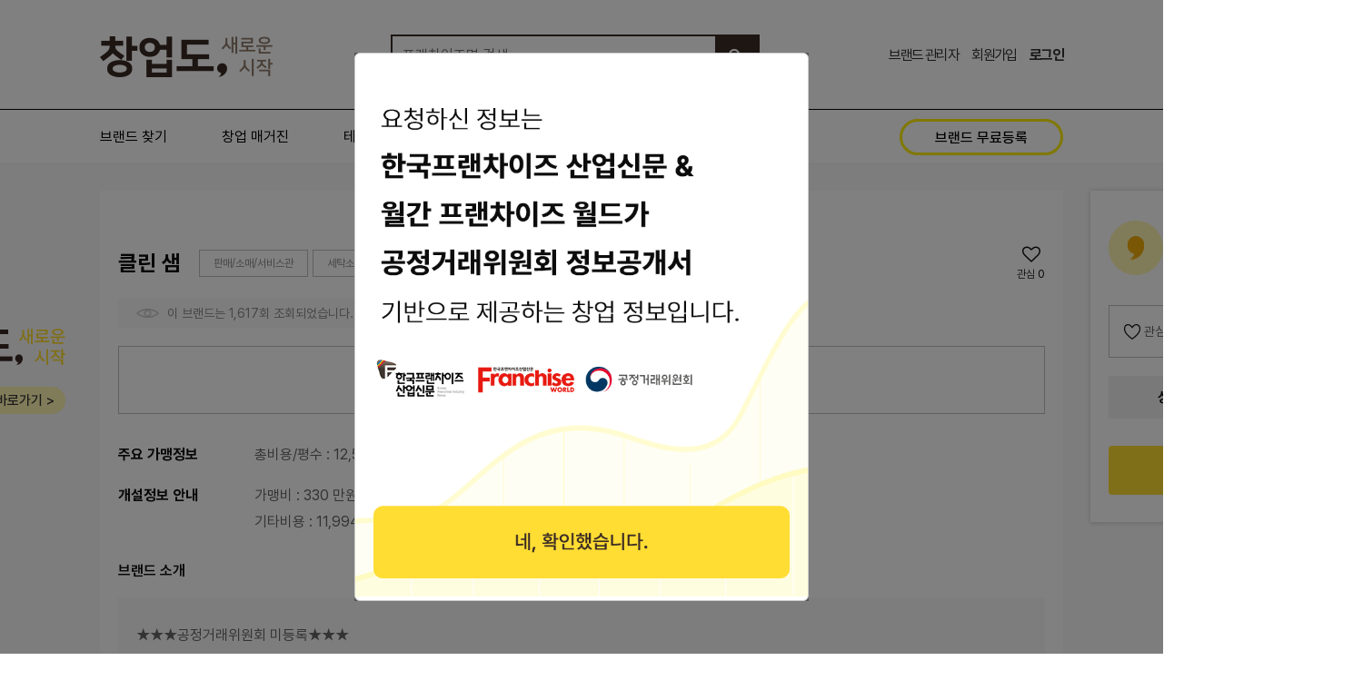

--- FILE ---
content_type: text/html; charset=utf-8
request_url: https://www.changupdo.com/franchise/12021
body_size: 38110
content:
<!doctype html>
<html lang="ko">
<head>
<meta charset="utf-8">
<meta http-equiv="imagetoolbar" content="no">
<meta http-equiv="X-UA-Compatible" content="IE=edge">
<meta property="og:title" content="클린 샘 창업정보" />
<meta property="og:url" content="https://www.changupdo.com/franchise/12021" />
<meta property="og:type" content="website" />
<meta property="og:image" content="" />
<meta property="og:description" content="클린 샘" />
<meta name="description" content="클린 샘" >

<title>클린 샘 창업정보 | 창업도</title>
<link rel="stylesheet" href="https://www.changupdo.com/theme/dp/css/default_custom.css?ver=1.0.342">
<link rel="stylesheet" href="https://www.changupdo.com/theme/dp/skin/fran/basic/style.css?ver=1.0.342">
<link rel="stylesheet" href="https://www.changupdo.com/theme/dp/css/item.css?ver=1.0.342">
<link rel="shortcut icon" type="image/x-icon" href="/favicon_changupdo.ico" />
<!--[if lte IE 8]>
<script src="https://www.changupdo.com/js/html5.js"></script>
<![endif]-->
<script>
// 자바스크립트에서 사용하는 전역변수 선언
var g5_url       = "https://www.changupdo.com";
var g5_bbs_url   = "https://www.changupdo.com/bbs";
var g5_is_member = "";
var g5_is_admin  = "";
var g5_is_mobile = "";
var g5_bo_table  = "";
var g5_sca       = "";
var g5_editor    = "";
var g5_cookie_domain = ".changupdo.com";
</script>
<!--<script src="https://www.changupdo.com/js/jquery-1.8.3.min.js"></script>-->
<script src="https://www.changupdo.com/js/jquery-1.12.4.min.js"></script>
<script src="https://www.changupdo.com/js/jquery.menu.js?ver=1.0.095"></script>
<script src="https://www.changupdo.com/js/common.js?ver=1.0.095"></script>
<script src="https://www.changupdo.com/js/app.js?ver=1.0.095"></script>
<script src="https://www.changupdo.com/js/wrest.js?ver=1.0.095"></script>
<script src="https://www.changupdo.com/js/placeholders.min.js"></script>
<script src="https://www.changupdo.com/js/jquery.bxslider.js"></script>
<link rel="stylesheet" href="https://www.changupdo.com/js/font-awesome/css/font-awesome.min.css">

<link rel="stylesheet" href="https://cdn.jsdelivr.net/npm/swiper@11/swiper-bundle.min.css" />
<script src="https://cdn.jsdelivr.net/npm/swiper@11/swiper-bundle.min.js"></script>
 <!-- Global site tag (gtag.js) - Google Analytics -->
<script async src="https://www.googletagmanager.com/gtag/js?id=G-0FFJZ9GQK2"></script>
<script>
  window.dataLayer = window.dataLayer || [];
  function gtag(){dataLayer.push(arguments);}
  gtag('js', new Date());

  gtag('config', 'G-0FFJZ9GQK2');
</script><!-- <script data-ad-client="ca-pub-4201663343573650" async src="https://pagead2.googlesyndication.com/pagead/js/adsbygoogle.js"></script> -->
<script src="https://www.changupdo.com/theme/dp/skin/fran/basic/js/gview.js?ver=1.0.095"></script>
<script src="https://www.changupdo.com/js/bootstrap.min.js?ver=1.0.095"></script>
</head>
<body >
<div id="ajax-content" style="display:none">
    <div class="ajax-close"></div>
    <div class="ajax-slider"></div>
    <div class="ajax-sidebar"></div>
    <div class="ajax-more">Show info</div>
</div>
<div class="layer top">
    <div class="bg"></div>
    <div class="pop-layer" id="topLayer">
        <div class="pop-container">
            <form name="frmInqTop" id="frmInqTop" method="post" action="/module/start_submit.php" onsubmit="return frmInqTop_submit(this)">
                <input type="hidden" name="returnUrl" value="/franchise/12021" />
                <input type="hidden" name="form_shield">
                <div class="chdForm">
                    <div class="formTitle">창업문의</div>
                    <div class="desc">
                        창업 플래너에게 상담을 받으시려면<br>
                        아래 문의 신청 양식을 입력해주세요.
                    </div>
                    <div class="line"></div>
                    <div class="box">
                        창업 관련 궁금하신 점을 <strong>빠르고 친절하게</strong>안내해드립니다.
                    </div>
                    <div class="cs_info"><img src="/img/icon/required.gif" alt="" />&nbsp;필수 항목</div>
                    <table>
                        <!-- <tr>
                            <th>구분</th>
                            <td>
                                <input type="radio" name="inq_type" value="ty1" id="top_inq_type_ty1" checked /><label for="top_inq_type_ty1">가맹문의</label>
                                <input type="radio" name="inq_type" value="ty4" id="top_inq_type_ty4" /><label for="top_inq_type_ty4">창업비용</label>
                                <input type="radio" name="inq_type" value="ty3" id="top_inq_type_ty3" /><label for="top_inq_type_ty3">기타</label>
                            </td>
                        </tr> -->
                        <tr>
                            <th class="cs_req">성명</th>
                            <td><input type="text" name="inq_name" class="shield-click" placeholder="한글만 입력해주세요." autocomplete="off" /></td>
                        </tr>
                        <tr>
                            <th class="cs_req">연락처</th>
                            <td><input type="text" name="inq_phone" placeholder="숫자만 입력해주세요." maxlength="11" onKeydown="return fn_onlyNumber(event);" autocomplete="off" /></td>
                        </tr>
                        <tr>
                            <th class="cs_req">업종</th>
                            <td>
                                <select name="inq_category" class="inq_category">
                                    <option value="">업종선택</option>
                                    <option value="self">직접입력</option>
                                                                        <option value="간식">간식</option>
                                                                        <option value="구이">구이</option>
                                                                        <option value="돈가스">돈가스</option>
                                                                        <option value="버거">버거</option>
                                                                        <option value="분식">분식</option>
                                                                        <option value="샌드위치">샌드위치</option>
                                                                        <option value="샐러드">샐러드</option>
                                                                        <option value="아시안">아시안</option>
                                                                        <option value="양식">양식</option>
                                                                        <option value="일식">일식</option>
                                                                        <option value="족발/보쌈">족발/보쌈</option>
                                                                        <option value="중식">중식</option>
                                                                        <option value="찜/탕">찜/탕</option>
                                                                        <option value="치킨">치킨</option>
                                                                        <option value="카페/디저트">카페/디저트</option>
                                                                        <option value="피자">피자</option>
                                                                        <option value="한식">한식</option>
                                                                        <option value="회/해물">회/해물</option>
                                                                        <option value="기타">기타</option>
                                                                    </select>
                                <span class="target-self" style="display: none;">
                                    <input type="text" name="category_self" id="category_self" class="cfbox_input" placeholder="업종을 입력해주세요." autocomplete="off" maxlength="30">
                                </span>
                            </td>
                        </tr>
                        <tr>
                            <th class="cs_req">희망지역</th>
                            <td><input type="text" name="inq_location" maxlength="15" placeholder="희망하는 지역을 입력해주세요." autocomplete="off"/></td>
                        </tr>
                        <tr>
                            <th class="cs_req">예상창업비</th>
                            <td><input type="text" name="inq_price" maxlength="15" id="inq_price" autocomplete="off" placeholder="예상 창업비용을 입력해주세요." /></td>
                        </tr>
                        <tr>
                            <td colspan="2" style="padding-left:0">
                                <input type="checkbox" name="inq_agree" id="inq_agree" value="1"><label for="inq_agree"><a href="https://www.changupdo.com/policy?privacy=1" class="privacy-link" target="_blank">개인정보 수집 및 이용</a>에 동의합니다.<span class="req">[필수]</span></label>
                            </td>
                        </tr>
                    </table>
                </div>
                <div class="btn_group">
                    <button type="submit" name="btnSubmit" id="inqTopSubmit" class="btn_submit">문의 신청하기</button>
                </div>                
            </form>
        </div>
        <span class="spu-close btn-close cross white"></span>
    </div>
</div>



<!-- 상단 시작 { -->
<div id="hd">
    <h1 id="hd_h1">클린 샘 창업정보</h1>
    <div id="skip_to_container"><a href="#container">본문 바로가기</a></div>
        
    <div class="hd_wrapper logo-wrap">
        <div id="logo">
            <a href="https://www.changupdo.com"><img src="https://www.changupdo.com/img/chlogo.png" alt="창업도"/></a>
        </div>
        <fieldset id="hd_sch">
            <legend>프랜차이즈 검색</legend>
            <form name="fsearchbox" method="get" action="https://www.changupdo.com/franchise" onsubmit="return fsearchbox_submit(this);">
                <label for="sch_stx" class="sound_only">검색어<strong class="sound_only"> 필수</strong></label>
                <input type="text" name="stx" id="sch_stx" maxlength="20" placeholder="프랜차이즈명 검색" value="" />
                <div class="btn_mainsubmit" id="mainsubmit">
                    <i class="fa fa-search"></i>
                    <input type="submit" id="sch_submit" value="검색" />
                </div>
            </form>
        </fieldset>

        <ul id="tnb">
            <li><a href="https://www.changupdo.com/partner/">브랜드 관리자</a></li>
                        <li><a href="https://www.changupdo.com/bbs/register_form.php">회원가입</a></li>
            <li><a href="https://www.changupdo.com/bbs/login.php"><b>로그인</b></a></li>
                    </ul>
            </div>
    <!--// .hd_wrapper-->
    <div class="gnb_wrapper">
        <div class="hd_wrapper">
            <nav id="gnb">
                <!-- <h2>메인메뉴</h2> -->
                <ul id="gnb_1dul">
                    
                                        <li class="gnb_1dli" style="z-index:999">
                        <a href="/franchise" target="_self" class="gnb_1da">브랜드 찾기</a>
                                            </li>
                
                                        <li class="gnb_1dli" style="z-index:998">
                        <a href="http://kfnews.kr" target="_blank" class="gnb_1da">창업 매거진</a>
                                            </li>
                
                                        <li class="gnb_1dli" style="z-index:997">
                        <a href="/project" target="_self" class="gnb_1da">테마 기획전</a>
                                            </li>
                
                                        <li class="gnb_1dli" style="z-index:996">
                        <a href="/support" target="_self" class="gnb_1da">협력업체</a>
                                            </li>
                
                                    </ul>
                <a href="/register/franchise/0" class="btn-partner">브랜드 무료등록</a>
            </nav>

                    </div>
        <!--//. hd_wrapper-->
    </div>
    <!--// .gnb_wrapper-->
    <hr>
</div>
<!-- // #hd-->
<!-- } 상단 끝 -->
<hr>
<script>
    
function fsearchbox_submit(f){
    if (f.stx.value == "") {
        alert("검색어를 입력하십시오.");
        f.stx.focus();
        return false;
    }
    return true;
}    
    
$(function(){
   $("#mainsubmit").click(function(){
       var f=document.fsearchbox;
       f.submit();
    });
    
    $('.bx_slide_text').bxSlider({
        auto: true,
        autoControls: false,
        pause:4000,
        pager:false,
        controls:false
    });
});

$(function(){
    $( ".shield-click" ).focus(function() {
        $("input[name=form_shield]").val('bot_out');
    });

    $('.inq_category').on('change', function(){
        if($(this).val() === 'self'){
            $(this).siblings('.target-self').addClass('active');
        }else{
            $(this).siblings('.target-self').removeClass('active');
        }
    });
})

function frmInqTop_submit(f){

    if(f.inq_name.value==""){
        alert("이름을 입력해주세요.");
        f.inq_name.focus();
        return false;
    }

    if(f.inq_name.value.length < 2){
        alert("이름을 입력해주세요.");
        f.inq_name.focus();
        return false;
    }
    var regexp = /[a-z0-9]|[ \[\]{}()<>?|`~!@#$%^&*-_+=,.;:\"'\\]/g;
    if (regexp.test(f.inq_name.value)) {
        alert('이름은 한글만 입력가능합니다.');
        f.inq_name.focus();
        return false;
    }

    if(f.inq_phone.value==""){
        alert("연락처를 입력해주세요.");
        f.inq_phone.focus();
        return false;
    }

    if(f.inq_category.value==""){
        alert("업종을 선택해주세요.");
        return false;
    }
    if(f.inq_category.value=="self"){
        if(f.category_self.value==""){
            alert("업종을 입력해주세요.");
            f.category_self.focus();
            return false;
        }
    }
    if(f.inq_location.value.length < 2){
        alert("희망 지역을 입력해주세요.");
        f.inq_location.focus();
        return false;
    }
    if(f.inq_price.value.length < 2){
        alert("예상 창업비용을 입력해주세요.");
        f.inq_price.focus();
        return false;
    }
    var chked = $("input:checkbox[id='inq_agree']").is(":checked");
    if(!chked){
        alert("개인정보 수집/이용 동의 약관에 동의 해 주십시오 ");
        return false;
    }

    document.getElementById("inqTopSubmit").disabled = "disabled";

    return true;
}
/*
$(function() {
    var count = $('#rank-list li').length;
    var height = $('#rank-list li').height();

    function step(index) {
        $('#rank-list ol').delay(2000).animate({
            top: -height * index,
        }, 500, function() {
            step((index + 1) % count);
        });
    }
    step(1);
});
*/
</script>

<!-- 콘텐츠 시작 { -->
<div id="wrapper">
    <div id="container_sub">
        <div id="container_title">클린 샘 창업정보</div><style>
    #wrapper{background-color: #f9f9f9;}
    #container_title {display: none; }
    #container_sub {max-width: 100%; padding: 30px 0 120px;}
</style>

<div class="content_item">
    
    <div class="item-content-wrap">
        
        <div class="content_head">
            <div class="content_title">
                <h2>클린 샘</h2>
                                <div class="category">
                                        <span>판매/소매/서비스관 </span>
                                        <span>세탁소 </span>
                                </div>
                <div class="like-view">
                    <i class="fa fa-heart-o"></i>
                    <span>관심</span><span id="like_cnt">0</span>
                </div>
            </div>
            <div class="cnts">
                <span><i class="icon ico-view"></i> 이 브랜드는 1,617회 조회되었습니다.</span>
                <a href="javascript:layer_open('inq', 'inqLayer')">가맹문의하기</a>
            </div>
        </div>
        <!--// .content_head-->
        <div class="simple_cost row_section">
            12,544만원        </div>
        <div class="cost_section row_section clearfix">
            <div class="cost_line">
                <h3 class="cost_title">주요 가맹정보</h3>
                <ul>
                    <li><span>총비용/평수</span> : 12,544만원</li>
                    <li><span>가맹점 수</span> : -</li>
                </ul>
            </div>
            <div class="cost_line">
                <h3 class="cost_title">개설정보 안내</h3>
                <ul>
                                        <li class="">
                        <span>가맹비</span> :
                        330 만원
                                            </li>
                                        <li class="half">
                        <span>교육비</span> :
                        220 만원
                                            </li>
                                        <li class="">
                        <span>기타비용</span> :
                        11,994 만원
                                            </li>
                                    </ul>
            </div>
                    </div>
        <!-- // .cost_section-->

                <div class="content_section row_section">
            <div class="row_title">브랜드 소개</div>
            <div class="content-view">★★★공정거래위원회 미등록★★★</div>
        </div>
        
                <div class="ftc-box">
            <p>공정거래위원회에 등록되지 않은 브랜드입니다.</p>
        </div>
        
        
        
        
        
        <div class="share_section">
            <div class="mod_date">
                창업도 담당자에 의해 최종 수정된 내용입니다.
                최종수정일시 : 2025-01-24 15:20:08<br>
                <span class="desc">가맹본사의 최종수정 표시가 없을 경우, 상기 정보는 공정거래위원회 또는 브랜드 홈페이지에서 수집된 기본정보입니다.</span>
            </div>
            <a href="javascript:layer_open('req', 'reqLayer')" id="btn_report" class="btn-icon-wrap"><span class="icon ico-noti"></span>잘못된 내용 신고</a>
        </div>

                <div class="ftc_section row_section">
            <div class="row_title">공정거래위원회 등록 정보</div>
            <div class="more"><a href="https://franchise.ftc.go.kr/mnu/00013/program/userRqst/list.do" target="_blank" class="btn-icon-wrap rtl">공정위 정보공개서 열람<span class="icon ico-newtab"></span></a></div>
        </div>
        
        <div class="company_section">
            <div class="company-wrap">
                <div class="row_title">본사 안내</div>
                <div class="row">
                                        <dl>
                        <dt>본사상호</dt>
                        <dd>샘랩(주)	</dd>
                    </dl>
                                                            <dl>
                        <dt>주소</dt>
                        <dd>경기 안산시 단원구 광덕동로 67 경기도 안산시 단원구 광덕동로 67 4층 401호</dd>
                    </dl>
                        
                                                            
                                                                                                                                        </div>
            </div>

            <div class="dmap_section">
                <div id="dmap"></div>
                <a href="https://map.kakao.com/?map_type=TYPE_MAP&q=+%ED%81%B4%EB%A6%B0+%EC%83%98+&urlLevel=13" id="daum_map_move" target="_blank">가맹점 지도로 보기</a>
            </div>
        </div>

        
        
        
            </div>

    <div class="aside">
        
        <div class="side-wrap">
            <div class="side-header">
                <span class="icon-wrap"><span class="icon ico-chd"></span></span>
                <span class="text">
                    예비 창업자님,<br>
                    창업도에서 다양한 정보를<br>
                    확인해보세요!
                </span>
            </div>
            <div class="btns">
                <a href="javascript:fn_btnOption('12021', 'franchise', 'like', 'btn_like')" id="btn_like" class="btn-icon-wrap btnOff"><span class="icon ico-like"></span>관심 브랜드</a>
                <a href="/franchise" class="btn-icon-wrap"><span class="icon ico-search"></span>업종별 검색</a>
            </div>

            <div class="info">
                <div class="tel-wrap">
                    <strong>상담문의</strong>
                    <span class="tel">1588-6911</span>
                </div>
                <!-- <p>가맹 담당자가 친절하게 안내해 드립니다.</p> -->
            </div>
            <a href="javascript:layer_open('inq', 'inqLayer')" class="btn-inq">창업 문의하기</a>
        </div>

        <!-- <div class="share_sns">
                <a href="javascript:fn_shareSns('facebook')"><img src="https://www.changupdo.com/img/icon/icon_facebook.png" alt="facebook" /></a>
            </div> -->

        <!-- <div class="manage_register">
                            <a href="https://www.changupdo.com/module/item_manage_register.php?item_id=12021">브랜드 관리자 신청</a>
                    </div> -->

        
        <div class="ads_section">
            <script async src="https://pagead2.googlesyndication.com/pagead/js/adsbygoogle.js?client=ca-pub-4201663343573650" crossorigin="anonymous"></script>
            <!-- PC_FRANCHISE_DETAIL -->
            <ins class="adsbygoogle" style="display:block" data-ad-client="ca-pub-4201663343573650" data-ad-slot="5973293782" data-ad-format="auto" data-full-width-responsive="true"></ins>
            <script>(adsbygoogle = window.adsbygoogle || []).push({});</script>
        </div>


            </div>

    <div class="fixed-da">
        <div class="logo"><img src="/img/common/logo-y.svg" alt="" /></div>
        <div class="btns"><a href="/partner/set_profile.php?item_id=12021&is_view=1">브랜드 관리 바로가기 &gt;</a></div>
    </div>
</div>
<!--// .content_item-->

<div class="layer video">
    <div class="bg"></div>
    <div class="pop-layer" id="videoLayer">
        <div class="pop-container">
            <iframe id="videoFrame" src="" width="100%" height="360" frameborder="0" webkitallowfullscreen mozallowfullscreen allowfullscreen></iframe>
        </div>
        <button type="button" class="spu-close btn-close white cross">닫기</button>
    </div>
</div>

<div class="layer inq">
    <div class="bg"></div>
    <div class="pop-layer" id="inqLayer">
        <div class="pop-container">
            <div class="pop-title">클린 샘&nbsp;창업문의</div>
            <form name="frmInq" id="frmInq" method="post" action="https://www.changupdo.com/module/start_submit.php" onSubmit="return frmInq_submit(this)">
                <input type="hidden" name="returnUrl" id="returnUrl" value="/franchise/12021" />
                <input type="hidden" name="token" value="dd488d369b664ce6bb48f9447b2a6651">
                <input type="hidden" name="item_id" id="item_id" value="12021" />
                <input type="hidden" name="inq_cate2" id="inq_cate2" value="71" />
                <input type="hidden" name="item_type" id="item_type" value="franchise" />
                <div class="row">
                    <input type="text" name="inq_name" id="inq_name" class="shield-click" placeholder="성함을 입력해주세요." />
                </div>
                <div class="row">
                    <div class="phone-input">
                        <select name="inq_hp_01">
                            <option value="010">010</option>
                            <option value="011">011</option>
                            <option value="016">016</option>
                            <option value="018">018</option>
                            <option value="019">019</option>
                        </select>
                        <input type="text" name="inq_hp_02" id="inq_hp_02" placeholder="휴대전화번호(숫자만 입력해주세요.)" onKeydown="return fn_onlyNumber(event);" maxlength="8" />
                    </div>
                </div>
                                <div class="row">
                    <input type="text" name="inq_location" maxlength="15" placeholder="희망하는 지역을 입력해주세요." />
                </div>
                <div class="row">
                    <input type="text" name="inq_price" maxlength="15" placeholder="예상 창업비용을 입력해주세요." />
                </div>
                <div class="row">
                    <div class="box">
                        <div class="check-box">
                            <input type="checkbox" name="inq_more" checked id="inq_bf" value="1" />
                            <label for="inq_bf">세탁소 업종의 여러 브랜드에도 문의할게요.</label>
                        </div>
                    </div>
                </div>

                <div class="row agree">
                    <p>가맹 문의 상담시 개인정보 수집 및 이용에 동의가 필요합니다.</p>
                    <input type="checkbox" name="inq_agree" id="inq_agree" value="1">
                    <label for="inq_agree"><a href="https://www.changupdo.com/policy?privacy=1" class="privacy-link" target="_blank">개인정보 수집 및 이용</a>에 동의합니다.<span class="req">[필수]</span></label>
                </div>
                <div class="btn-wrap">
                    <input type="submit" class="btn-submit" id="submit-process" value="창업 문의하기" />
                </div>
            </form>
        </div>
        <button type="button" class="spu-close btn-close cross">닫기</button>
    </div>
</div>


<div class="layer req">
    <div class="bg"></div>
    <div class="pop-layer" id="reqLayer">
        <div class="pop-container">
            <form name="frmReq" id="frmReq" method="post" onsubmit="return frmReq_check(this)">
                <input type="hidden" name="req_item_id" id="req_item_id" value="12021" />
                <div class="chdForm">
                    <div class="formTitle">잘못된 내용 신고</div>
                    <table>
                        <tr>
                            <th>사유</th>
                            <td>
                                <select name="req_type">
                                    <option value="req01">부정확한 내용</option>
                                    <option value="req02">존재하지 않는 브랜드</option>
                                    <option value="req03">기타</option>
                                </select>
                            </td>
                        </tr>
                        <tr>
                            <th>내용</th>
                            <td><textarea name="req_content"></textarea></td>
                        </tr>
                    </table>
                </div>
                <div class="btn_group">
                    <button type="submit" name="btnSubmit" id="btnReqSubmit" class="btn_submit">접수</button>
                </div>
            </form>
        </div>
        <div class=""><span class="spu-close btn-close cross white"></span></div>
    </div>
</div>


<div class="layer pop">
    <div class="bg"></div>
    <div class="pop-layer" id="popLayer">
        <div class="pop-container">
            <a href="javascript:viewConfirm('12021')"><img src="/img/common/chd-popup-detail.png" alt="" /></a>
        </div>
    </div>
</div>

<script>
        setTimeout(function(){
        layer_open('pop', 'popLayer');
    } , 500);
    
    function viewConfirm(idx){
        var ck_name = 'item-pop-info';
        var exp_time = 24;
        
        set_cookie(ck_name, 1, exp_time, g5_cookie_domain);

        $(".layer").fadeOut();
        $('html, body').css({'overflow': 'auto'});
        $("body").unbind('touchmove');
    }

    function frmInq_submit(f) {
        if (f.inq_name.value.length < 2) {
            alert("성함을 입력해주세요.");
            f.inq_name.focus();
            return false;
        }
        var regexp = /[a-z0-9]|[ \[\]{}()<>?|`~!@#$%^&*-_+=,.;:\"'\\]/g;
        if (regexp.test(f.inq_name.value)) {
            alert('이름은 한글만 입력가능합니다.');
            f.inq_name.focus();
            return false;
        }

        if (f.inq_hp_02.value == "") {
            alert("연락처를 입력해주세요.");
            f.inq_hp_02.focus();
            return false;
        }

        /* if (f.inq_category.value == "") {
            alert("업종을 선택해주세요.");
            return false;
        }
        if (f.inq_category.value == "self") {
            if (f.category_self.value == "") {
                alert("업종을 입력해주세요.");
                f.category_self.focus();
                return false;
            }
        } */
        if (f.inq_location.value.length < 2) {
            alert("희망 지역을 입력해주세요.");
            f.inq_location.focus();
            return false;
        }
        if (f.inq_price.value.length < 2) {
            alert("예상 창업비용을 입력해주세요.");
            f.inq_price.focus();
            return false;
        }

        var chked = $("input:checkbox[id='inq_agree']").is(":checked");
        if (!chked) {
            alert("개인정보 수집/이용 동의 약관에 동의 해 주십시오 ");
            return false;
        }

        document.getElementById("submit-process").disabled = "disabled";

        return true;
    }

    function frmReq_check(f) {
        if (f.req_content.value == "") {
            alert("내용을 입력해주세요");
            return false;
        }

        var params = $("#frmReq").serialize();
        $.ajax({
            url: "/module/ajax.req_submit.php",
            type: "post",
            dataType: "json",
            data: params,
            success: function(response) {
                //console.log(response.result);
                if (response.result == "success") {
                    alert("등록되었습니다");
                } else {
                    alert("오류가 발생하였습니다");
                }

                $('.layer').fadeOut();
                $('html, body').css({
                    'overflow': 'auto'
                });
            },
            complete: function() {

            },
            error: function(response) {
                console.log(response);
            }

        });

    }
</script>

<script type="text/javascript" src="//dapi.kakao.com/v2/maps/sdk.js?appkey=a3c040857e1668196716650c0b0157f0"></script>
<script>
    var lat = 37.5711;
    var lng = 126.9803;
    var mapContainer = document.getElementById('dmap'), // 지도를 표시할 div 
        mapOption = {
            center: new kakao.maps.LatLng(lat, lng), // 지도의 중심좌표
            level: 8 // 지도의 확대 레벨
        };

    var map = new kakao.maps.Map(mapContainer, mapOption);

    // 지도타입 컨트롤의 지도 또는 스카이뷰 버튼을 클릭하면 호출되어 지도타입을 바꾸는 함수입니다
    function setMapType(maptype) {
        var roadmapControl = document.getElementById('btnRoadmap');
        var skyviewControl = document.getElementById('btnSkyview');
        if (maptype === 'roadmap') {
            map.setMapTypeId(kakao.maps.MapTypeId.ROADMAP);
            roadmapControl.className = 'selected_btn';
            skyviewControl.className = 'btn';
        } else {
            map.setMapTypeId(kakao.maps.MapTypeId.HYBRID);
            skyviewControl.className = 'selected_btn';
            roadmapControl.className = 'btn';
        }
    }

    // 지도 확대, 축소 컨트롤에서 확대 버튼을 누르면 호출되어 지도를 확대하는 함수입니다
    function zoomIn() {
        map.setLevel(map.getLevel() - 1);
    }

    // 지도 확대, 축소 컨트롤에서 축소 버튼을 누르면 호출되어 지도를 확대하는 함수입니다
    function zoomOut() {
        map.setLevel(map.getLevel() + 1);
    }
    
    </script>
    </div>
</div>

<!-- } 콘텐츠 끝 -->

<hr>

<!-- 하단 시작 { -->
<div id="ft">
    <div id="ft_link">
        <div>
            <!--<a href="https://www.changupdo.com/bbs/content.php?co_id=company">회사소개</a>-->
            <a href="https://www.changupdo.com/policy?privacy=1"><b>개인정보취급방침</b></a>
            <a href="https://www.changupdo.com/policy">이용약관</a>
                        <a href="#hd" id="ft_totop">맨위로</a>
        </div>
    </div>
    <div id="ft_company">
        <div id="ft_logo"><a href="/"><img src="https://www.changupdo.com/img/dologo_s.png" alt="창업도"/></a></div>
        <div class="ft_list">
            <div class="menu">
                <ul>
                    <li><a href="/global/company.php">창업도</a></li>
					<li><a href="/global/vision.php">비전/미션</a></li>
					<li><a href="/bbs/board.php?bo_table=news">보도자료</a></li>
					<li><a href="http://kfnews.kr/category/a/a5/" target="_blank">프랜차이즈 뉴스</a></li>
                    <li><a href="/global/location.php">오시는길</a></li>
                 
                </ul>
            </div>
            <div class="menu">
                <ul>
                    <li><a href="/global/cleanfc.php">클린 프랜차이즈</a></li>
                    <li><a href="/global/sub_form.php">회원사 신청</a></li>
                    <li><a href="/global/incub_info.php">인큐베이팅 안내</a></li>
					<!--<li><a href="/global/recruit.php">파트너(인큐베이터) 모집</a></li>-->
					<li><a href="/global/partner.php">광고/제휴 문의</a></li>
                    <li><a href="/bbs/board.php?bo_table=notice">공지사항</a></li>
                    
                </ul>
            </div>
        </div>
        <div class="ft_sns">
            <a href="http://cafe.naver.com/changupdo365" target="_blank"><i class="fa fa-coffee"></i></a>
            <a href="https://www.facebook.com/changupdo" target="_blank"><i class="fa fa-facebook"></i></a>
            <a href="https://www.instagram.com/changupdo" target="_blank"><i class="fa fa-instagram"></i></a>
            <a href="#"><i class="fa fa-youtube"></i></a>
        </div>
        <div class="ft_app">
            <a href="https://play.google.com/store/apps/details?id=com.changupdo.changupdo"><img src="https://www.changupdo.com/img/icon/icon_android.png" alt="android" /></a>
            <a href="javascript:alert('준비중입니다.')"><img src="https://www.changupdo.com/img/icon/icon_apple.png" alt="apple" /></a>
        </div>
    </div>
    <!--//#ft_company-->
    <div id="ft_copy">
        <p>
            상호. (주)케이에프앤홀딩스 &nbsp;&nbsp;l&nbsp;&nbsp;사업자등록번호. 409-81-18574&nbsp;&nbsp;l&nbsp;&nbsp;대표. 이진창<br>
            통신판매업신고 : 2021-서울영등포-1449 l <a href="http://www.ftc.go.kr/bizCommPop.do?wrkr_no=4098118574" target="_blank">사업자정보확인</a><br>
            광고/홍보 : Tel.&nbsp;1588-6911&nbsp;&nbsp;l&nbsp;&nbsp;주소. 서울특별시 영등포구 여의대방로67길 9<br/>
                        가맹문의 : 1588-6911<br>
            <!--개인정보책임. 허지영&nbsp;&nbsp;l&nbsp;&nbsp;-->
            <!--주소. 서울시 서초구 서초대로 248(서초동, 월헌빌딩)<br/>-->
            광고비에 대한 환불, 민원 등에 관한 처리는 직접 관리하고 있습니다<br>
            &copy; <b>CHANGUPDO</b> All rights reserved.
        </p>
        <div class="kfa">
            <a href="https://www.hi-franchise.com/" target="_blank"><img src="https://www.changupdo.com/img/logo_hf_w.png" alt="하이프랜차이즈" /></a>
            <a href="http://www.kfnews.kr/" target="_blank"><img src="https://www.changupdo.com/img/logo_kfa_new.png" alt="한국프랜차이즈산업신문" /></a>
        </div>
    </div>
</div>
<!--//#ft-->

<script type="text/javascript" src="//wcs.naver.net/wcslog.js"></script>
<script type="text/javascript">
if(!wcs_add) var wcs_add = {};
wcs_add["wa"] = "1392604881b3910";
if(window.wcs) {
  wcs_do();
}
</script>

<!-- Global site tag (gtag.js) - Google Analytics -->
<script async src="https://www.googletagmanager.com/gtag/js?id=G-64XF5FBHCR"></script>
<script>
  window.dataLayer = window.dataLayer || [];
  function gtag(){dataLayer.push(arguments);}
  gtag('js', new Date());

  gtag('config', 'G-64XF5FBHCR');
</script>
<!-- } 하단 끝 -->




<!-- ie6,7에서 사이드뷰가 게시판 목록에서 아래 사이드뷰에 가려지는 현상 수정 -->
<!--[if lte IE 7]>
<script>
$(function() {
    var $sv_use = $(".sv_use");
    var count = $sv_use.length;

    $sv_use.each(function() {
        $(this).css("z-index", count);
        $(this).css("position", "relative");
        count = count - 1;
    });
});
</script>
<![endif]-->

</body>
</html>


--- FILE ---
content_type: text/html; charset=utf-8
request_url: https://www.google.com/recaptcha/api2/aframe
body_size: 267
content:
<!DOCTYPE HTML><html><head><meta http-equiv="content-type" content="text/html; charset=UTF-8"></head><body><script nonce="pFjn94UqscKXCJm-iWsKPg">/** Anti-fraud and anti-abuse applications only. See google.com/recaptcha */ try{var clients={'sodar':'https://pagead2.googlesyndication.com/pagead/sodar?'};window.addEventListener("message",function(a){try{if(a.source===window.parent){var b=JSON.parse(a.data);var c=clients[b['id']];if(c){var d=document.createElement('img');d.src=c+b['params']+'&rc='+(localStorage.getItem("rc::a")?sessionStorage.getItem("rc::b"):"");window.document.body.appendChild(d);sessionStorage.setItem("rc::e",parseInt(sessionStorage.getItem("rc::e")||0)+1);localStorage.setItem("rc::h",'1768634194742');}}}catch(b){}});window.parent.postMessage("_grecaptcha_ready", "*");}catch(b){}</script></body></html>

--- FILE ---
content_type: image/svg+xml
request_url: https://www.changupdo.com/img/icon/heart-dft1.svg
body_size: 650
content:
<?xml version="1.0" encoding="UTF-8"?>
<svg id="Layer_2" data-name="Layer 2" xmlns="http://www.w3.org/2000/svg" viewBox="0 0 60 56">
  <defs>
    <style>
      .cls-1 {
        fill: #111;
      }
    </style>
  </defs>
  <g id="Layer_1-2" data-name="Layer 1">
    <path class="cls-1" d="M14.69,4c4.23,0,8.85,2.77,12.06,7.23l3.25,4.51,3.25-4.51c3.21-4.46,7.83-7.23,12.06-7.23.77,0,1.54.09,2.28.27,5.27,1.28,8.42,6.18,8.42,13.11,0,9.71-8.75,21.04-26.02,33.7C12.74,38.58,4,27.25,4,17.38c0-6.93,3.15-11.83,8.42-13.11.74-.18,1.51-.27,2.28-.27M45.3,0c-5.75,0-11.45,3.54-15.3,8.9C26.15,3.54,20.45,0,14.69,0,13.62,0,12.54.12,11.47.38,4.4,2.1,0,8.61,0,17.38c0,17.65,23.11,33.79,30,38.62,6.3-4.51,30-20.97,30-38.62,0-8.77-4.4-15.28-11.48-17C47.46.12,46.38,0,45.3,0h0Z"/>
  </g>
</svg>

--- FILE ---
content_type: application/javascript
request_url: https://www.changupdo.com/js/app.js?ver=1.0.095
body_size: 16109
content:
$(document).ready(function(){

    var swiperMain = new Swiper(".swiper-main", {
        spaceBetween: 0,
        slidesPerView: 1,
        // centeredSlides: true,
        loop: false,
        // loopAdditionalSlides: 30,
        // loopedSlides: 1,
        autoplay: {
            delay: 3500,
            disableOnInteraction: false,
        },        
        navigation: {
            prevEl: '.swiper-main .btn-swiper-prev',
            nextEl: '.swiper-main .btn-swiper-next',
        },
        /* pagination: {
            el: ".swiper-pagination",
            clickable: true,
        },         */
        /* breakpoints: {
            992: {
                slidesPerView: 'auto',
                spaceBetween: 60
            },
            768: {
                slidesPerView: 'auto',
                spaceBetween: 20,
            },
            320: {
                slidesPerView: 'auto',
                spaceBetween: 15,
            },
        } */
    });

    $("#category-gnb .category-list > li").on('click', function(){
        $('.category-list li').removeClass('active');
        $(this).addClass('active');

        $("#resultCategory").html('');
        if($(this).data('id') > 0){

            let liNum = $("#category-gnb .category-list > li").index($(this));
            $(".bg-category").show();

            var cate1 = $(this).data('id');
            var html = '<ul>';
            var url = g5_url+"/module/ajax.terms.php?taxonomy=fc_category&fc_cate1="+cate1;
            jQuery.ajax({
                type:"GET",
                url: url,	
                dataType:"json", 
                success : function(data) {
                    var result = data.item;
                    // console.log(result);
                    var term_id="";
                    var name="";
                    var tmpTxt ="";
                    for(var i=0; i<result.length;i++){
                        term_id = result[i].term_id;
                        name = result[i].name;
                        var sel="";
                        // if(cate2 == term_id)  sel="selected";
                        if(i % 6 === 0) tmpTxt+='</ul><ul>';
                        tmpTxt+= "<li class=\""+sel+"\" onClick=\"fn_cate2Select('"+term_id+"')\" ><a href=\"/franchise?category="+term_id+"\">"+name+"</a></li>";
                    }

                    $("#resultCategory").html(tmpTxt);
                },
                complete : function(data) {

                },
                error : function(xhr, status, error) {
                    alert("오류가 발생하였습니다\n새로고침 후 다시 시도해주세요");
                }
            });
        }else{
            $(".bg-category").hide();
            window.location.href="/franchise";
        }
    });    

    var swiperFocus = new Swiper(".swiper-focus .swiper", {
        spaceBetween: 20,
        slidesPerView: 5,
        slidesPerGroup: 5,
        centeredSlides: false,
        // loop: false,
        // loopAdditionalSlides: 30,
        // loopedSlides: 1,
        navigation: {
            prevEl: '.swiper-focus .btn-swiper-prev',
            nextEl: '.swiper-focus .btn-swiper-next',
        },
        /* pagination: {
            el: ".swiper-pagination",
            clickable: true,
        },         */
        /* breakpoints: {
            992: {
                slidesPerView: 'auto',
                spaceBetween: 60
            },
            768: {
                slidesPerView: 'auto',
                spaceBetween: 20,
            },
            320: {
                slidesPerView: 'auto',
                spaceBetween: 15,
            },
        } */
    });

    var swiperBrand = new Swiper(".swiper-brand .swiper", {
        spaceBetween: 20,
        slidesPerView: 5,
        slidesPerGroup: 5,
        centeredSlides: false,
        // loop: false,
        // loopAdditionalSlides: 30,
        // loopedSlides: 1,
        navigation: {
            prevEl: '.swiper-brand .btn-swiper-prev',
            nextEl: '.swiper-brand .btn-swiper-next',
        },
        /* pagination: {
            el: ".swiper-pagination",
            clickable: true,
        },         */
        /* breakpoints: {
            992: {
                slidesPerView: 'auto',
                spaceBetween: 60
            },
            768: {
                slidesPerView: 'auto',
                spaceBetween: 20,
            },
            320: {
                slidesPerView: 'auto',
                spaceBetween: 15,
            },
        } */
    });

    var swiperLast = new Swiper(".swiper-last .swiper", {
        spaceBetween: 20,
        slidesPerView: 5,
        slidesPerGroup: 5,
        centeredSlides: false,
        // loop: false,
        // loopAdditionalSlides: 30,
        // loopedSlides: 1,
        navigation: {
            prevEl: '.swiper-last .btn-swiper-prev',
            nextEl: '.swiper-last .btn-swiper-next',
        },
        /* pagination: {
            el: ".swiper-pagination",
            clickable: true,
        },         */
        /* breakpoints: {
            992: {
                slidesPerView: 'auto',
                spaceBetween: 60
            },
            768: {
                slidesPerView: 'auto',
                spaceBetween: 20,
            },
            320: {
                slidesPerView: 'auto',
                spaceBetween: 15,
            },
        } */
    });

    
    var swiperSupport = new Swiper(".swiper-support .swiper", {
        spaceBetween: 20,
        slidesPerView: 5,
        slidesPerGroup: 5,
        centeredSlides: false,
        // loop: false,
        // loopAdditionalSlides: 30,
        // loopedSlides: 1,
        navigation: {
            prevEl: '.swiper-support .btn-swiper-prev',
            nextEl: '.swiper-support .btn-swiper-next',
        },
        /* pagination: {
            el: ".swiper-pagination",
            clickable: true,
        },         */
        /* breakpoints: {
            992: {
                slidesPerView: 'auto',
                spaceBetween: 60
            },
            768: {
                slidesPerView: 'auto',
                spaceBetween: 20,
            },
            320: {
                slidesPerView: 'auto',
                spaceBetween: 15,
            },
        } */
    });


    var swiperItem = new Swiper(".swiper-item", {
        spaceBetween: 0,
        slidesPerView: 2,
        // centeredSlides: true,
        loop: true,
        // loopAdditionalSlides: 30,
        // loopedSlides: 1,
        centerMode : true,
        autoplay: {
            delay: 3500,
            disableOnInteraction: false,
        },        
        navigation: {
            prevEl: '.swiper-item .btn-swiper-prev',
            nextEl: '.swiper-item .btn-swiper-next',
        },
        /* pagination: {
            el: ".swiper-pagination",
            clickable: true,
        },         */
        breakpoints: {
            320: {
                slidesPerView: 1,
                autoplay: false,
            },
            992: {
                slidesPerView: 2,
            },
        }
    });

    var swiperMobileBanner = new Swiper(".swiper-banner", {
        spaceBetween: 20,
        slidesPerView: 1,
        slidesPerGroup: 1,
        centeredSlides: false,
        loop: true,
        autoplay: {
            delay: 3500,
            disableOnInteraction: false,
        },
    });


    
    var swiperGallery = new Swiper(".swiper-gallery", {
        spaceBetween: 10,
        slidesPerView: 5,
        slidesPerGroup: 1,
        centeredSlides: false,
        // loop: false,
        // loopAdditionalSlides: 30,
        // loopedSlides: 1,
        
        /* pagination: {
            el: ".swiper-pagination",
            clickable: true,
        },         */
        breakpoints: {
            992: {
                slidesPerView: 5,
            },
            768: {
                slidesPerView: 3,
            },
            320: {
                slidesPerView: 2,
            },
        }
    });

    var swiperVideo = new Swiper(".swiper-video", {
        spaceBetween: 10,
        slidesPerView: 2.5,
        slidesPerGroup: 1,
        centeredSlides: false,
        // loop: false,
        // loopAdditionalSlides: 30,
        // loopedSlides: 1,
        
        /* pagination: {
            el: ".swiper-pagination",
            clickable: true,
        },         */
        navigation: {
            prevEl: '.swiper-video .btn-swiper-prev',
            nextEl: '.swiper-video .btn-swiper-next',
        },
        breakpoints: {
            992: {
                slidesPerView: 3,
            },
            768: {
                slidesPerView: 2,
            },
            320: {
                slidesPerView: 1,
            },
        }
    });

    var swiperRel = new Swiper(".swiper-rel", {
        spaceBetween: 20,
        slidesPerView: 4,
        slidesPerGroup: 1,
        centeredSlides: false,
        // loop: false,
        // loopAdditionalSlides: 30,
        // loopedSlides: 1,
        
        /* pagination: {
            el: ".swiper-pagination",
            clickable: true,
        },         */
        navigation: {
            prevEl: '.swiper-rel .btn-swiper-prev',
            nextEl: '.swiper-rel .btn-swiper-next',
        },
        breakpoints: {
            992: {
                slidesPerView: 4,
            },
            768: {
                slidesPerView: 2,
            },
            320: {
                slidesPerView: 1,
            },
        }
    });


    $('.header-bar').on('click', function(){
        $('body').toggleClass('open');
    })


    /*****
     * Item Detail
     *****/
    $('a[rel=tooltip]').mouseover(function(e) {
        var tip = $(this).attr('title');
        // 브라우져에서 제공하는 기본 툴 팁을 끈다
        $(this).attr('title', '');
        // css와 연동하기 위해 html 태그를 추가해줌
        $(this).append('<div id="tooltip"><div class="tipBody">' + tip + '</div></div>');
    }).mousemove(function(e) {
        //마우스가 움직일 때 툴 팁이 따라 다니도록 위치값 업데이트
        var tpos = get_top_pos($(this));
        var lpos = get_left_pos($(this));
        $('#tooltip').css('top', tpos); //e.pageY +
        $('#tooltip').css('left', lpos); //e.pageX +
    }).mouseout(function() {
        //위에서 껐던 브라우져에서 제공하는 기본 툴 팁을 복원
        $(this).attr('title', $('.tipBody').html());
        $(this).children('div#tooltip').remove();
    });

    $(".video_list li").on('click', function(e) {
        var vsrc = $(this).attr("data-src")+'?autoplay=1';
        $(".video_list li").removeClass("active");
        $(this).addClass("active");
        layer_open('video', 'videoLayer');
        $("#videoFrame").attr("src", vsrc);
        e.preventDefault();
    });

    $("a.view_image").click(function() {
        window.open(this.href, "large_image", "location=yes,links=no,toolbar=no,top=10,left=10,width=10,height=10,resizable=yes,scrollbars=no,status=no");
        return false;
    });
})


function layer_open(tgt, el){
    var temp = $('#' + el);
    var $tgt = $("."+tgt);
    var bg = temp.prev().hasClass('bg');    //dimmed 레이어를 감지하기 위한 boolean 변수
    if(bg){
        $tgt.fadeIn();   //'bg' 클래스가 존재하면 레이어가 나타나고 배경은 dimmed 된다.
    }else{
        temp.fadeIn();
    }

    // 화면의 중앙에 레이어를 띄운다.
    var pop_top_posi = temp.outerHeight()/2;

    if (temp.outerHeight() < $(window).height() ) temp.css('margin-top', '-'+pop_top_posi +'px');
    else temp.css('top', '0px');
    if (temp.outerWidth() < $(window).width() ) temp.css('margin-left', '-'+temp.outerWidth()/2+'px');
    else temp.css('left', '0px');


    $('.layer .spu-close').click(function(e){
        if(bg){
            $tgt.fadeOut();
        }else{
            temp.fadeOut();
        }
        e.preventDefault();

        if(tgt == 'video'){
            $('#videoFrame').attr('src', '');
        }
        
        $('html, body').css({'overflow': 'auto'});
        $("body").unbind('touchmove');
    });
    $('.bg').click(function(e){
        $tgt.fadeOut();
        e.preventDefault();

        if(tgt == 'video'){
            $('#videoFrame').attr('src', '');
        }
        
        $('html, body').css({'overflow': 'auto'});
        $("body").unbind('touchmove');
    });
		
    $('html, body').css({'overflow': 'hidden', 'height': '100%'});
    $("body").css({overflow:'hidden'}).bind('touchmove', function(e){
        e.preventDefault();
        e.stopPropagation();
        return false;
    });

    $(document).keydown(function(event){
        if(event.keyCode != 27) return true;
        $(".layer").fadeOut();
        $('html, body').css({'overflow': 'auto'});
        $("body").unbind('touchmove');
        return false;
    });
}
	
function fn_onlyNumber(event){
	event = event || window.event;
	var keyID = (event.which) ? event.which : event.keyCode;
	if( ( keyID >=48 && keyID <= 57 ) || ( keyID >=96 && keyID <= 105 )  || ( keyID ==8 )){
		return;
	}else{
		return false;
	}
}

function fn_removeChar(event) {
    event = event || window.event;
    var keyID = (event.which) ? event.which : event.keyCode;
    if ( keyID == 8 || keyID == 46 || keyID == 37 || keyID == 39 ) 
        return;
    else
        event.target.value = event.target.value.replace(/[^0-9]/g, "");
}

function maxLengthCheck(object){
    if (object.value.length > object.maxLength){
        object.value = object.value.slice(0, object.maxLength);
    }
}

/* right quick */
function fn_quick(el, topM, dline){
    /* right quick scroll  */
    var n_path = location.pathname;
    var $doc = $(document);
    var $win = $(window);
    var topMargin = topM;
    var $layer = $("#"+el);
    $layer.show();
    $layer.css({"top": topMargin+"px", "margin-top":"0", "position":"absolute"});
    $win.scroll(function(){
        $top = $doc.scrollTop();    
        if($top > dline){
            $layer.css({"top":"20px",  "position":"fixed" });
        }else{
            $layer.css({"top": topMargin+"px", "margin-top":"0", "position":"absolute"});
        }
    });
}

/* button like option  */
function fn_btnOption(item_id, item_type, option, obj){
    
    var $obj = $("#"+obj);
    if(option=="like"){
        
		if(g5_is_member == ""){
			if(confirm("로그인 후 이용 하실 수 있습니다. 로그인 하시겠습니까?")){
				window.location.href=g5_bbs_url+"/login.php?url=/"+item_type+"/"+item_id;
			}
		}else{
			var mode;
			if($obj.hasClass('btnOn'))	mode = 'off';
			else							mode = 'on';
			
			jQuery.ajax({
				url : "/module/ajax.item_option.php?action=like&item_id="+item_id+"&mode="+mode,
				type:"get",
				dataType:"json",
				success : function(response) {
					if(response.result=='success'){
						if($obj.hasClass('btnOn')){
							$obj.removeClass('btnOn');
							$obj.addClass('btnOff');	
						}else{
							$obj.addClass('btnOn');
							$obj.removeClass('btnOff');	
						}												
						$('#like_cnt').html(response.count);
					}
				},
				complete:function(){
					
				},
				error : function(response) {
					console.log(response);
				}
			});
		}
    }
}


var print_r = function (tar) {
    var str = '';
    for (var p in tar) {
        var tmp = eval("tar['" + p.toString() + "']");
        if (tmp != null && tmp.toString != null && tmp.toString() != '') {
            if (str != '') str += ", ";
            str += p.toString() + " = " + tmp.toString();
        }
    }
    return str;
}

--- FILE ---
content_type: image/svg+xml
request_url: https://www.changupdo.com/img/icon/newtab.svg
body_size: 1269
content:
<?xml version="1.0" encoding="UTF-8"?>
<svg id="Layer_2" data-name="Layer 2" xmlns="http://www.w3.org/2000/svg" viewBox="0 0 63 63">
  <defs>
    <style>
      .cls-1 {
        fill: #0d0d0d;
      }
    </style>
  </defs>
  <g id="Layer_1-2" data-name="Layer 1">
    <g>
      <path class="cls-1" d="M1.83,62.5c-.74,0-1.33-.6-1.33-1.33V12.83c0-.73.6-1.33,1.33-1.33h24.67V1.83c0-.73.6-1.33,1.33-1.33h33.33c.74,0,1.33.6,1.33,1.33v33.33c0,.74-.6,1.33-1.33,1.33h-9.67v24.67c0,.74-.6,1.33-1.33,1.33H1.83ZM48.98,60.03l.1-45.82h-21.27s-24.64,0-24.64,0v45.81h45.81ZM50.35,11.48c.34,0,.69.14.94.39.26.25.4.59.4.95v20.89l8.15-.03V2.97h-30.7v8.58l21.21-.07Z"/>
      <path class="cls-1" d="M61.17,1c.46,0,.83.37.83.83v33.33c0,.46-.37.83-.83.83h-10.17v25.17c0,.46-.37.83-.83.83H1.83c-.46,0-.83-.37-.83-.83V12.83c0-.46.37-.83.83-.83h25.17V1.83c0-.46.37-.83.83-.83h33.33M28.64,12.04l21.7-.07s0,0,0,0c.21,0,.43.09.59.24.16.16.25.37.25.59v21.39l9.15-.03V2.47h-31.7v9.58M2.67,60.53h46.81l.1-46.82h-21.77s0,0,0,0H2.67v46.81M61.17,0H27.83c-1.01,0-1.83.82-1.83,1.83v9.17H1.83c-1.01,0-1.83.82-1.83,1.83v48.33c0,1.01.82,1.83,1.83,1.83h48.33c1.01,0,1.83-.82,1.83-1.83v-24.17h9.17c1.01,0,1.83-.82,1.83-1.83V1.83c0-1.01-.82-1.83-1.83-1.83h0ZM29.64,3.47h29.7v29.7l-7.15.03V12.81c0-.49-.2-.96-.55-1.3-.34-.34-.81-.53-1.29-.53l-20.71.06V3.47h0ZM3.67,14.72h44.92s-.1,44.81-.1,44.81H3.67V14.72h0Z"/>
    </g>
  </g>
</svg>